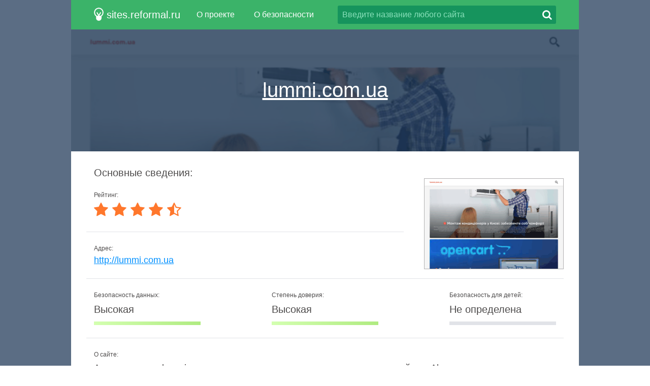

--- FILE ---
content_type: text/html; charset=utf-8
request_url: http://sites.reformal.ru/lummi.com.ua
body_size: 5189
content:
<!DOCTYPE html>
<html lang="ru">
<head>
	<title>lummi.com.ua... lummi.com.ua. Реформал.</title>
	<link rel="canonical" href="http://sites.reformal.ru/lummi.com.ua" />	<meta http-equiv="Content-Type" content="text/html; charset=utf-8" />
	<meta name="description" content="Переход на Lummi. Интернет-магазин детской одежды в Киеве. Товары для детей LUMMI.COM.UA. Одежда для детей недорого от производителя!" />
		<link rel="shortcut icon" href="http://reformal.ru/favicon.ico?1.7.6" />
	<script src="//sites-cdn.reformal.ru/js/jquery-2.1.4.min.js"></script>
		<script src="//sites-cdn.reformal.ru/js/ammap/ammap.js"></script>
	<script src="//sites-cdn.reformal.ru/js/ammap/maps/js/worldLow.js"></script>
	<script src="//sites-cdn.reformal.ru/js/ammap/lang/ru.js"></script>
	<script src="//sites-cdn.reformal.ru/js/main.js"></script>
	<link href="//sites-cdn.reformal.ru/css/main.css" media="screen" rel="stylesheet" />
	<link href="//sites-cdn.reformal.ru/css/font-awesome.min.css" media="screen" rel="stylesheet" />
	<!--[if lt IE 9]>
	<script>
		document.createElement('header');
		document.createElement('section');
		document.createElement('footer');
		document.createElement('nav');
		document.createElement('article');
		document.createElement('aside');
	</script>
	<![endif]-->
	</head>
<body>
	<header>
	<div class="inner-header-1">
		<div class="inner-header-2">
			<a href="http://sites.reformal.ru/" class="logo">
				<svg xmlns="http://www.w3.org/2000/svg" width="19.438" height="26.375" viewBox="0 0 19.438 26.375"><path fill-rule="evenodd" clip-rule="evenodd" fill="#FFF" d="M19.243 9.72c0-5.248-4.253-9.5-9.5-9.5-5.246 0-9.5 4.252-9.5 9.5 0 3.193 1.582 6.013 4 7.735v3.263c0 3.038 2.463 5.5 5.5 5.5 3.038 0 5.5-2.462 5.5-5.5v-3.263c2.418-1.723 4-4.542 4-7.736zm-17 0c0-4.144 3.358-7.5 7.5-7.5 4.143 0 7.5 3.356 7.5 7.5 0 2.78-1.52 5.204-3.77 6.5h-3.172c.38-.003.75-.18.936-.51l2.887-5.108c.266-.47.063-1.047-.455-1.29-.517-.24-1.15-.055-1.417.415l-2.507 4.437-2.507-4.437c-.267-.47-.9-.655-1.418-.414-.517.242-.72.82-.455 1.29L8.25 15.71c.186.33.554.507.935.51H6.012c-2.25-1.296-3.77-3.72-3.77-6.5z"/></svg>
				<span>sites.reformal.ru</span>
			</a>
						<div id="main-menu" class="wrapper-menu">
				<nav class="main-menu">
					<ul>
						<li><a href="/about">О проекте</a></li>
						<li><a href="/privacy-policy">О безопасности</a></li>
					</ul>
				</nav>
				<form class="search-type-1 search-form" action="/search.php" method="POST">
					<input class="search-query" name="query" type="text" placeholder="Введите название любого сайта" />
					<a href="#" class="btn-search-1 search-btn"><i class="fa fa-search"></i></a>
				</form>
			</div>
		</div>
	</div>
</header>	<article itemscope="itemscope" itemtype="http://schema.org/Article">
		<section class="content">
	<div id="wrapper-screen-site" class="wrapper-screen-site">
		<div class="inner-screen-site">
			<div class="vertical-1">
				<div class="vertical-2">
					<h1>
						<a title="lummi.com.ua" href="http://sites.reformal.ru/lummi.com.ua/">
							lummi.com.ua						</a>
					</h1>
				</div>
			</div>
			<span class="">
				<img src="//sites-cdn.reformal.ru/images-resize/620x343/l/lummi.com.ua.png" alt="lummi.com.ua">
			</span>
			<p class="desc-top"></p>
		</div>
	</div>
	<div class="wrapper-part white-cc">
		<div class="inner-part">
							
<div class="title">
	<h2>Основные сведения:</h2>
</div>
<div class="margin-table-1">
	<div class="small-screen-shot">
		<a href="http://sites.reformal.ru/lummi.com.ua/">
			<img src="//sites-cdn.reformal.ru/images-resize/273x177/l/lummi.com.ua.png" alt="lummi.com.ua">
		</a>
	</div>
	<table class="table-type-1">
		<tr>
			<td colspan="3">
				<p class="table-title-1">Рейтинг:</p>
				<div class="stars-rait"><i class="fa fa-star"></i> <i class="fa fa-star"></i> <i class="fa fa-star"></i> <i class="fa fa-star"></i> <i class="fa fa-star-half-o"></i> </div>			</td>
		</tr>
		<tr>
			<td colspan="3">
				<p class="table-title-1">Адрес:</p>
				<p class="overflow-text">
					<a title="http://lummi.com.ua" href="http://sites.reformal.ru/lummi.com.ua/" class="site-name">
						http://lummi.com.ua					</a>
				</p>
			</td>
		</tr>

        <tr>
            <td colspan="3">
                <div class="wrapper-status-d">
                    <div class="inner-status-d">
                        <div class="status-d">
                            <p class="title-status-d">Безопасность данных:</p>
                            <div class="line-status">
                                <p>Высокая</p>
                                <div class="line2"></div>
                            </div>
                        </div>
                        <div class="status-d">
                            <p class="title-status-d">Степень доверия:</p>
                            <div class="line-status">
                                <p>Высокая</p>
                                <div class="line2"></div>
                            </div>
                        </div>
                        <div class="status-d">
                            <p class="title-status-d">Безопасность для детей:</p>
                            <div class="line-status">
                                <p>Не определена</p>
                                <div class="line0"></div>
                            </div>
                        </div>
                    </div>
                </div>
            </td>
        </tr>

		<tr>
			<td colspan="3">
				<p class="table-title-1">О сайте:</p>
				<p class="table-desc-1">Анализ данных lummi.com.ua показал, что у этого домена отсутствует рейтинг Alexa и посещаемость данного сайта неизвестна. Лидирующую позицию по доле трафика занимает Украина (16,5%), а владельцем домена является Registrant information is (Захист персональних даних).</p>

			</td>
		</tr>
					<tr>
				<td colspan="3">
					<p class="table-title-1">Заголовок:</p>
					<p class="table-desc-1">lummi.com.ua</p>
				</td>
			</tr>
							<tr>
				<td colspan="3">
					<p class="table-title-1">Мета-описание:</p>
					<p class="table-desc-1">Интернет-магазин детской одежды в Киеве. Товары для детей LUMMI.COM.UA. Одежда для детей недорого от производителя!. lummi.com.ua
Почему стоит заказать SEO-продвижение сайта у профессионалов?
В современном мире веб-те...</p>
				</td>
			</tr>
				<tr class="w33">
			<td>
				<p class="top-desc-1">
					<a href="/external?url=http%3A%2F%2Fwww.alexa.com%2Fsiteinfo%2Flummi.com.ua&forceHttps=0&panel_lang=en" target="_blank">Рейтинг Alexa<i class="fa fa-share-square-o"></i></a>
				</p>
				<p class="top-desc-2">Нет данных</p>
			</td>
			<td>
				<p class="top-desc-1">
					<a href="/external?url=http%3A%2F%2Fwww.alexa.com%2Fsiteinfo%2Flummi.com.ua&forceHttps=0&panel_lang=en" target="_blank">Посетителей в день<i class="fa fa-share-square-o"></i></a>
				</p>
				<p class="top-desc-2">Нет данных</p>
			</td>
			<td>
				<p class="top-desc-1">
					<a href="/external?url=http%3A%2F%2Fwww.alexa.com%2Fsiteinfo%2Flummi.com.ua&forceHttps=0&panel_lang=en" target="_blank">Просмотров в день<i class="fa fa-share-square-o"></i></a>
				</p>
				<p class="top-desc-2">Нет данных</p>
			</td>
		</tr>
		<tr class="w33">
						<td>
				<p class="top-desc-1">Статус:</p>
				<p class="top-desc-2"><span class="status-site active">Онлайн</span></p>
			</td>
			<td>
				<p class="top-desc-1">Дата последней проверки:</p>
				<p class="top-desc-2">
					<time class="updated" datetime="2025-12-20T13:28:34+00:00" content="2025-12-20T13:28:34+00:00" itemprop="dateModified">
						20 Декабря 2025					</time>
				</p>
			</td>
		</tr>
	</table>
</div>
					</div>
	</div>
			<div class="wrapper-part green-cc">
			<div class="inner-part">
				<div class="title"><h2>Наиболее популярные страницы домена:</h2></div>
<div class="wrapper-popular-sites">
			<ul>
							<li>
					<a href="http://sites.reformal.ru/lummi.com.ua/">lummi.com.ua</a>
					<p>lummi.com.ua</p>
				</li>
							<li>
					<a href="http://sites.reformal.ru/lummi.com.ua/ua%252F201-obuv-dlia-malchikov">Взуття для хлопчиків - цiна, купити в Києві, Харькові, Дніпропетровську, Одесі, Донецьку, Запорожжі, Львові дешево: огляд, відгуки</a>
					<p>Взуття для хлопчиків купити в інтернет-магазині Lummi з доставкою по Україні. Тел в Києві: (044) 384-11-23. Найкращі ціни, доставка, гарантія!</p>
				</li>
					</ul>
			<ul>
							<li>
					<a href="http://sites.reformal.ru/lummi.com.ua/ua%252F87-igrushechnye-samolety-i-vertolety-na-radioupravlenii">Іграшкові літаки і вертольоти на радіоуправлінні - цiна, купити в Києві, Харькові, Дніпропетровську, Одесі, Донецьку, Запорожжі</a>
					<p>Іграшкові літаки і вертольоти на радіоуправлінні купити в інтернет-магазині Lummi з доставкою по Україні. Тел в Києві: (044) 384-11-23. Найкращі ціни, доставка, гарантія!</p>
				</li>
					</ul>
	</div>			</div>
		</div>
				<div class="wrapper-part white-cc">
			<div class="inner-part">
				<div class="title">
	<h2>Другие домены этого хостинг-провайдера (CloudFlare, Inc.):</h2>
</div>
<div class="list-type-1">
			<div class="one-row-1">
							<div class="one-obj-1">
					<a href="/selati103.co.za">
						<img src="//sites-cdn.reformal.ru/images-resize/273x177/s/selati103.co.za.png" />
						<span>selati103.co.za</span>
					</a>
				</div>
							<div class="one-obj-1">
					<a href="/smstoday.net">
						<img src="//sites-cdn.reformal.ru/images-resize/273x177/s/smstoday.net.png" />
						<span>smstoday.net</span>
					</a>
				</div>
					</div>
			<div class="one-row-1">
							<div class="one-obj-1">
					<a href="/schiz.ru">
						<img src="//sites-cdn.reformal.ru/images-resize/273x177/s/schiz.ru.png" />
						<span>schiz.ru</span>
					</a>
				</div>
							<div class="one-obj-1">
					<a href="/vertshockreview.net">
						<img src="//sites-cdn.reformal.ru/images-resize/273x177/v/vertshockreview.net.png" />
						<span>vertshockreview.net</span>
					</a>
				</div>
					</div>
			<div class="one-row-1">
							<div class="one-obj-1">
					<a href="/trendywalldesigns.com">
						<img src="//sites-cdn.reformal.ru/images-resize/273x177/t/trendywalldesigns.com.png" />
						<span>trendywalldesigns.com</span>
					</a>
				</div>
							<div class="one-obj-1">
					<a href="/basilsoda.com">
						<img src="//sites-cdn.reformal.ru/images-resize/273x177/b/basilsoda.com.png" />
						<span>basilsoda.com</span>
					</a>
				</div>
					</div>
	</div>
			</div>
		</div>
				<div class="wrapper-part green-cc">
			<div class="inner-part">
				
<div class="title">
	<h2>Географическое распределение аудитории для lummi.com.ua:</h2>
</div>
<div id="mapdiv" class="map-main"></div>
<div class="table-info-1">
	<table id="audience-table" class="table-type-2">
		<tr>
			<th>Страна</th>
			<th>Доля посетителей</th>
			<th>Рейтинг по стране</th>
		</tr>
					<tr>				<td>Украина</td>
				<td>16,5%</td>
				<td>145 778</td>
			</tr>
			</table>
	</div>

<script type="text/javascript">
	$(document).ready(function() {
		var map = new AmCharts.AmMap();

		map.pathToImages = '//sites-cdn.reformal.ru/js/ammap/images/';
		map.language = 'ru';
		map.dragMap = false;
		map.zoomOnDoubleClick = false;
		map.zoomControl.zoomControlEnabled = false;
		map.zoomControl.panControlEnabled = false;
		map.dataProvider = {
			map: 'worldLow',
			areas: [{"id":"UA","balloonText":"[[title]] c 16.544%"}]		};
		map.areasSettings = {
			autoZoom: false,
			unlistedAreasColor: '#3a4e68',
			color: '#ffffff',
			colorSolid: '#0197bc',
			unlistedAreasOutlineColor: '#000000',
			unlistedAreasOutlineAlpha: 0.5,
		};
		map.write('mapdiv');

		$('#audience-more-details').one('click', function(e) {
			e.preventDefault();

			$('#audience-table').addClass('full-info').find('tr').show();
			$(this).hide();

			map.dataProvider.areas = [{"id":"UA","balloonText":"[[title]] c 16.544%"}];
			map.validateData();

			return false;
		});
	});
</script>			</div>
		</div>
				<div class="wrapper-part white-cc">
			<div class="inner-part">
									<div class="title">
	<h2>Информация о домене:</h2>
</div>
<div class="text-type-1">
	<table class="table-type-3">
					<tr>
				<td>Возраст домена:</td>
				<td><p>13 лет</p></td>
			</tr>
							<tr>
				<td>Владелец:</td>
				<td><p>Захист персональних даних (Registrant information is)</p></td>
			</tr>
							<tr>
				<td>Регистратор:</td>
				<td>
					<p>Internet Invest Ltd</p>
											<p><a href="/external?url=http%3A%2F%2Fwww.imena.ua&forceHttps=0&panel_lang=en">http://www.imena.ua</a></p>
									</td>
			</tr>
				<tr style="display:none">
			<td>WHOIS:</td>
			<td>
				<div class="table-info-2 active">
					<div id="whois-rawdata" class="whois-info" data-hash="d2pNV0JBUzFmcmxYTHRXNE5tVkJ2R1czeUE2dVk3ZlcyeEdLRXlaOHJhcz06OiB5ll6z0yq0jhRmmO8fbeY=" data-domain="lummi.com.ua"></div>
					<div class="wrapper-btn">
						<a id="whois-more-details" href="#" class="btn-type-2">Показать WHOIS</a>
					</div>
				</div>
			</td>
		</tr>
	</table>
</div>							</div>
		</div>
					<div class="wrapper-part white-cc">
			<div class="inner-part">
				<div class="title"><h2>Другие домены, которые могут быть вам интересны:</h2></div>
<div class="new-adding">
			<p><a href="/eviltender.bigcartel.com">eviltender.bigcartel.com</a></p>
			<p><a href="/384342632841eeb8a300f8ba5d1ad4973a7b414b.googledrive.com">384342632841eeb8a300f8ba5d1ad4973a7b414b.googledrive.com</a></p>
			<p><a href="/staffvisionservices.com">staffvisionservices.com</a></p>
			<p><a href="/justlikehome.ie">justlikehome.ie</a></p>
			<p><a href="/cityofmillvalley1.shiftplanning.com">cityofmillvalley1.shiftplanning.com</a></p>
	</div>			</div>
		</div>
	</section>
	</article>
	<footer>
	<div class="inner-footer-1">
		<div class="inner-footer-2">
			<a href="http://sites.reformal.ru/" class="logo">
				<svg xmlns="http://www.w3.org/2000/svg" width="19.438" height="26.375" viewBox="0 0 19.438 26.375"><path fill-rule="evenodd" clip-rule="evenodd" fill="#FFF" d="M19.243 9.72c0-5.248-4.253-9.5-9.5-9.5-5.246 0-9.5 4.252-9.5 9.5 0 3.193 1.582 6.013 4 7.735v3.263c0 3.038 2.463 5.5 5.5 5.5 3.038 0 5.5-2.462 5.5-5.5v-3.263c2.418-1.723 4-4.542 4-7.736zm-17 0c0-4.144 3.358-7.5 7.5-7.5 4.143 0 7.5 3.356 7.5 7.5 0 2.78-1.52 5.204-3.77 6.5h-3.172c.38-.003.75-.18.936-.51l2.887-5.108c.266-.47.063-1.047-.455-1.29-.517-.24-1.15-.055-1.417.415l-2.507 4.437-2.507-4.437c-.267-.47-.9-.655-1.418-.414-.517.242-.72.82-.455 1.29L8.25 15.71c.186.33.554.507.935.51H6.012c-2.25-1.296-3.77-3.72-3.77-6.5z"/></svg>
				<span>sites.reformal.ru</span>
			</a>
			<nav class="main-menu">
				<ul>
					<li><a href="/about">О проекте</a></li>
					<li><a href="/privacy-policy">О безопасности</a></li>
				</ul>
			</nav>
			<form class="search-type-1 search-form" action="/search.php" method="POST">
				<input class="search-query" name="query" type="text" placeholder="Введите название любого сайта" />
				<a href="#" class="btn-search-1 search-btn"><i class="fa fa-search"></i></a>
			</form>
			<p class="copyright">&copy; 2008-2026 <a title="Реформал.ру" href="http://reformal.ru/">Реформал.ру</a>, Все права защищены.</p>
		</div>
	</div>
</footer>
	<script>
(function() {
var loader = new Image();
var code = "4629";
loader.src = "/statistics?id=" + code + "&r=" + Math.round(100000 * Math.random());
})();
</script><script>
(function() {
var loader = new Image();
var code = "5893";
loader.src = "/statistics?id=" + code + "&r=" + Math.round(100000 * Math.random());
})();
</script>
	<script>
	(function(i,s,o,g,r,a,m){i['GoogleAnalyticsObject']=r;i[r]=i[r]||function(){
		(i[r].q=i[r].q||[]).push(arguments)},i[r].l=1*new Date();a=s.createElement(o),
			m=s.getElementsByTagName(o)[0];a.async=1;a.src=g;m.parentNode.insertBefore(a,m)
	})(window,document,'script','//www.google-analytics.com/analytics.js','ga');

	ga('create', 'UA-71974904-1', 'auto');
	ga('send', 'pageview');

</script>	<script type="text/javascript">
	var yaParams = {};
	yaParams.urltype = 'domain';
	yaParams.type = 'desktop';

			yaParams['isShowAds'] = '0';
	</script>

<script src="/export/yandex_JS"></script>
	</body>
</html>
